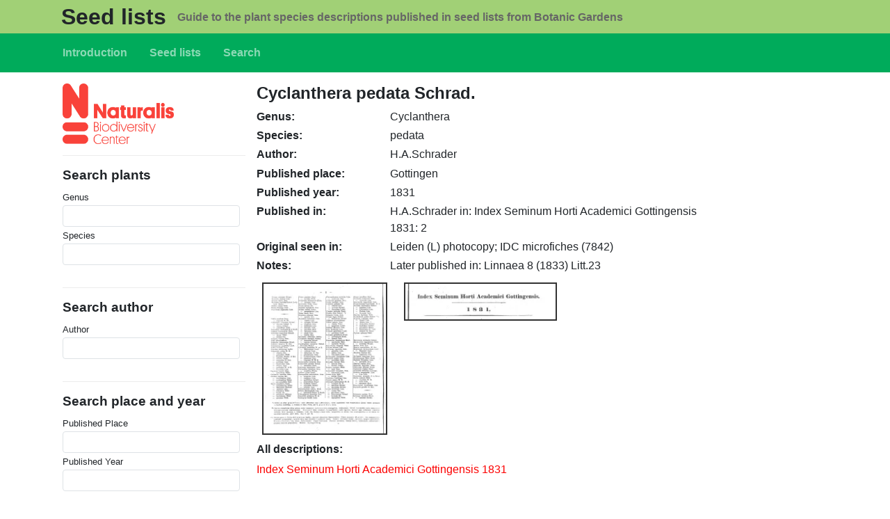

--- FILE ---
content_type: text/html; charset=UTF-8
request_url: https://seedlists.naturalis.nl/content/cyclanthera-pedata-schrad
body_size: 5686
content:


<!-- THEME DEBUG -->
<!-- THEME HOOK: 'html' -->
<!-- FILE NAME SUGGESTIONS:
   ▪️ html--node--2015.html.twig
   ▪️ html--node--%.html.twig
   ▪️ html--node.html.twig
   ✅ html.html.twig
-->
<!-- 💡 BEGIN CUSTOM TEMPLATE OUTPUT from 'sites/default/themes/custom/b5_seedlists/templates/layout/html.html.twig' -->

<!DOCTYPE html>
<html lang="en" dir="ltr" class="h-100">
  <head>
    <meta charset="utf-8" />
<meta name="Generator" content="Drupal 11 (https://www.drupal.org)" />
<meta name="MobileOptimized" content="width" />
<meta name="HandheldFriendly" content="true" />
<meta name="viewport" content="width=device-width, initial-scale=1.0" />
<link rel="icon" href="/sites/default/themes/custom/b5_seedlists/favicon.ico" type="image/vnd.microsoft.icon" />
<link rel="canonical" href="http://seedlists.naturalis.nl/content/cyclanthera-pedata-schrad" />
<link rel="shortlink" href="http://seedlists.naturalis.nl/node/2015" />

    <title>Cyclanthera pedata Schrad. | Seed lists</title>
    <link rel="stylesheet" media="all" href="/sites/default/files/css/css_A8lF4tspxTqQu5QfE0Nltb75puGzdQs7rZkXqrQOiIE.css?delta=0&amp;language=en&amp;theme=b5_seedlists&amp;include=eJxNjUEOwjAQAz-UklPfU20aUyJts1G8CMrrCXCgN49la9K8EMha6IybWhKd6IeWuoUEd_QFz2ZEXq5FB44VKrpoSGZO79LmmIQ48w5SNvDcVcsIq3XE3O9N9FIc-_QR_9pqfRctL4R2Mzc-SkP8x4vaOqQ8OG5f4RvJgkjp" />
<link rel="stylesheet" media="all" href="/sites/default/files/css/css_zISZ_kRKHyzgiA1Z8L7pOvpDC5S7LsCL9qYa3jLkX2Y.css?delta=1&amp;language=en&amp;theme=b5_seedlists&amp;include=eJxNjUEOwjAQAz-UklPfU20aUyJts1G8CMrrCXCgN49la9K8EMha6IybWhKd6IeWuoUEd_QFz2ZEXq5FB44VKrpoSGZO79LmmIQ48w5SNvDcVcsIq3XE3O9N9FIc-_QR_9pqfRctL4R2Mzc-SkP8x4vaOqQ8OG5f4RvJgkjp" />

    
  </head>
  <body class="path-node page-node-type-plant   d-flex flex-column h-100">
        <div class="visually-hidden-focusable skip-link p-3 container">
      <a href="#main-content" class="p-2">
        Skip to main content
      </a>
    </div>
    
    

<!-- THEME DEBUG -->
<!-- THEME HOOK: 'off_canvas_page_wrapper' -->
<!-- 💡 BEGIN CUSTOM TEMPLATE OUTPUT from 'sites/default/themes/custom/b5_seedlists/templates/content/off-canvas-page-wrapper.html.twig' -->
  <div class="dialog-off-canvas-main-canvas d-flex flex-column h-100" data-off-canvas-main-canvas>
    

<!-- THEME DEBUG -->
<!-- THEME HOOK: 'page' -->
<!-- FILE NAME SUGGESTIONS:
   ▪️ page--node--2015.html.twig
   ▪️ page--node--%.html.twig
   ▪️ page--node.html.twig
   ✅ page.html.twig
-->
<!-- 💡 BEGIN CUSTOM TEMPLATE OUTPUT from 'sites/default/themes/custom/b5_seedlists/templates/layout/page.html.twig' -->


<header role="banner">
  

<!-- THEME DEBUG -->
<!-- THEME HOOK: 'region' -->
<!-- FILE NAME SUGGESTIONS:
   ▪️ region--header.html.twig
   ✅ region.html.twig
-->
<!-- 💡 BEGIN CUSTOM TEMPLATE OUTPUT from 'sites/default/themes/custom/b5_seedlists/templates/layout/region.html.twig' -->
  <div class="region region-header">
    

<!-- THEME DEBUG -->
<!-- THEME HOOK: 'block' -->
<!-- FILE NAME SUGGESTIONS:
   ▪️ block--b5-seedlists-branding.html.twig
   ✅ block--system-branding-block.html.twig
   ▪️ block--system.html.twig
   ▪️ block.html.twig
-->
<!-- 💡 BEGIN CUSTOM TEMPLATE OUTPUT from 'sites/default/themes/custom/b5_seedlists/templates/block/block--system-branding-block.html.twig' -->
<div id="block-b5-seedlists-branding" class="block block-system block-system-branding-block">
  
    
  <div class="navbar-brand d-flex align-items-center container">

  
  <div>
        <a href="/" title="Home" rel="home" class="site-title">
      Seed lists
    </a>
    
        <div class="site-slogan">Guide to the plant species descriptions published in seed lists from Botanic Gardens</div>
      </div>
</div>
</div>

<!-- END CUSTOM TEMPLATE OUTPUT from 'sites/default/themes/custom/b5_seedlists/templates/block/block--system-branding-block.html.twig' -->


  </div>

<!-- END CUSTOM TEMPLATE OUTPUT from 'sites/default/themes/custom/b5_seedlists/templates/layout/region.html.twig' -->



    <nav class="navbar navbar-expand-lg navbar-dark text-light bg-dark">
    <div class="container d-flex">
      

<!-- THEME DEBUG -->
<!-- THEME HOOK: 'region' -->
<!-- FILE NAME SUGGESTIONS:
   ▪️ region--nav-branding.html.twig
   ✅ region.html.twig
-->
<!-- 💡 BEGIN CUSTOM TEMPLATE OUTPUT from 'sites/default/themes/custom/b5_seedlists/templates/layout/region.html.twig' -->
  <div class="region region-nav-branding">
    

<!-- THEME DEBUG -->
<!-- THEME HOOK: 'block' -->
<!-- FILE NAME SUGGESTIONS:
   ▪️ block--b5-seedlists-main-navigation.html.twig
   ▪️ block--system-menu-block--main.html.twig
   ✅ block--system-menu-block.html.twig
   ▪️ block--system.html.twig
   ▪️ block.html.twig
-->
<!-- 💡 BEGIN CUSTOM TEMPLATE OUTPUT from 'sites/default/themes/custom/b5_seedlists/templates/block/block--system-menu-block.html.twig' -->
<nav role="navigation" aria-labelledby="block-b5-seedlists-main-navigation-menu" id="block-b5-seedlists-main-navigation" class="block block-menu navigation menu--main">
            
  <h5 class="visually-hidden" id="block-b5-seedlists-main-navigation-menu">Main navigation</h5>
  

        

<!-- THEME DEBUG -->
<!-- THEME HOOK: 'menu__main' -->
<!-- FILE NAME SUGGESTIONS:
   ✅ menu--main.html.twig
   ▪️ menu--nav-branding.html.twig
   ▪️ menu--main--nav-branding.html.twig
   ✅ menu--main.html.twig
   ▪️ menu.html.twig
-->
<!-- 💡 BEGIN CUSTOM TEMPLATE OUTPUT from 'sites/default/themes/custom/b5_seedlists/templates/navigation/menu--main.html.twig' -->

            <ul data-block="nav_branding" class="navbar-nav justify-content-end flex-wrap nav-level-0">
                    <li class="nav-item">
          <a href="/content/seedlists" class="nav-link" data-drupal-link-system-path="node/1">Introduction</a>
      </li>

                    <li class="nav-item">
          <a href="/content/seed-lists-all-descriptions" class="nav-link" data-drupal-link-system-path="content/seed-lists-all-descriptions">Seed lists</a>
      </li>

                    <li class="nav-item">
          <a href="/search" title="" class="nav-link" data-drupal-link-system-path="search">Search</a>
      </li>

        </ul>
  



<!-- END CUSTOM TEMPLATE OUTPUT from 'sites/default/themes/custom/b5_seedlists/templates/navigation/menu--main.html.twig' -->


  </nav>

<!-- END CUSTOM TEMPLATE OUTPUT from 'sites/default/themes/custom/b5_seedlists/templates/block/block--system-menu-block.html.twig' -->


  </div>

<!-- END CUSTOM TEMPLATE OUTPUT from 'sites/default/themes/custom/b5_seedlists/templates/layout/region.html.twig' -->



          </div>
  </nav>
  
</header>

<main role="main">
  <a id="main-content" tabindex="-1"></a>
  
  
  

  <div class="container">
        <div class="row g-0">
              <div class="order-2 order-lg-1 col-12 col-lg-3">
          

<!-- THEME DEBUG -->
<!-- THEME HOOK: 'region' -->
<!-- FILE NAME SUGGESTIONS:
   ▪️ region--sidebar-first.html.twig
   ✅ region.html.twig
-->
<!-- 💡 BEGIN CUSTOM TEMPLATE OUTPUT from 'sites/default/themes/custom/b5_seedlists/templates/layout/region.html.twig' -->
  <div class="region region-sidebar-first">
    

<!-- THEME DEBUG -->
<!-- THEME HOOK: 'block' -->
<!-- FILE NAME SUGGESTIONS:
   ▪️ block--b5-seedlists-naturalis.html.twig
   ▪️ block--block-content--df39f661-c732-4228-8f9b-9a1ac2b21681.html.twig
   ▪️ block--block-content--id-view--b5-seedlists-naturalis--full.html.twig
   ▪️ block--block-content--id--b5-seedlists-naturalis.html.twig
   ▪️ block--block-content--view-type--basic--full.html.twig
   ▪️ block--block-content--type--basic.html.twig
   ▪️ block--block-content--view--full.html.twig
   ▪️ block--block-content.html.twig
   ✅ block.html.twig
-->
<!-- 💡 BEGIN CUSTOM TEMPLATE OUTPUT from 'sites/default/themes/custom/b5_seedlists/templates/block/block.html.twig' -->
<div id="block-b5-seedlists-naturalis" class="block block-block-content block-block-contentdf39f661-c732-4228-8f9b-9a1ac2b21681">
  
    
      

<!-- THEME DEBUG -->
<!-- THEME HOOK: 'field' -->
<!-- FILE NAME SUGGESTIONS:
   ▪️ field--block-content--body--basic.html.twig
   ▪️ field--block-content--body.html.twig
   ▪️ field--block-content--basic.html.twig
   ▪️ field--body.html.twig
   ✅ field--text-with-summary.html.twig
   ▪️ field.html.twig
-->
<!-- 💡 BEGIN CUSTOM TEMPLATE OUTPUT from 'sites/default/themes/custom/b5_seedlists/templates/field/field--text-with-summary.html.twig' -->

            <div class="clearfix text-formatted field field--name-body field--type-text-with-summary field--label-hidden field__item"><p><a href="https://www.naturalis.nl"><img src="/sites/default/files/naturalis_logo_rood.png" alt="NATURALIS" width="160"></a></p>
</div>
      
<!-- END CUSTOM TEMPLATE OUTPUT from 'sites/default/themes/custom/b5_seedlists/templates/field/field--text-with-summary.html.twig' -->


  </div>

<!-- END CUSTOM TEMPLATE OUTPUT from 'sites/default/themes/custom/b5_seedlists/templates/block/block.html.twig' -->



<!-- THEME DEBUG -->
<!-- THEME HOOK: 'block' -->
<!-- FILE NAME SUGGESTIONS:
   ▪️ block--b5-seedlists-exposedformsearch-plant-namepage.html.twig
   ▪️ block--views-exposed-filter-block--search-plant-name-page.html.twig
   ▪️ block--views-exposed-filter-block.html.twig
   ▪️ block--views.html.twig
   ✅ block.html.twig
-->
<!-- 💡 BEGIN CUSTOM TEMPLATE OUTPUT from 'sites/default/themes/custom/b5_seedlists/templates/block/block.html.twig' -->
<div class="views-exposed-form bef-exposed-form block block-views block-views-exposed-filter-blocksearch-plant-name-page" data-bef-auto-submit="" data-bef-auto-submit-delay="1000" data-bef-auto-submit-minimum-length="3" data-bef-auto-submit-full-form="" data-drupal-selector="views-exposed-form-search-plant-name-page" id="block-b5-seedlists-exposedformsearch-plant-namepage">
  
      <h2>Search plants</h2>
    
      

<!-- THEME DEBUG -->
<!-- THEME HOOK: 'form' -->
<!-- 💡 BEGIN CUSTOM TEMPLATE OUTPUT from 'sites/default/themes/custom/b5_seedlists/templates/form/form.html.twig' -->
<form data-block="sidebar_first" action="/search-plant-name" method="get" id="views-exposed-form-search-plant-name-page" accept-charset="UTF-8">
  

<!-- THEME DEBUG -->
<!-- THEME HOOK: 'views_exposed_form' -->
<!-- 💡 BEGIN CUSTOM TEMPLATE OUTPUT from 'sites/default/themes/custom/b5_seedlists/templates/views/views-exposed-form.html.twig' -->
<div class="form--inline clearfix">
  

<!-- THEME DEBUG -->
<!-- THEME HOOK: 'form_element' -->
<!-- FILE NAME SUGGESTIONS:
   ▪️ form-element--search-plant-name--page--field-genus-value.html.twig
   ▪️ form-element--search-plant-name--page.html.twig
   ▪️ form-element--search-plant-name--field-genus-value.html.twig
   ▪️ form-element--search-plant-name.html.twig
   ✅ form-element.html.twig
-->
<!-- 💡 BEGIN CUSTOM TEMPLATE OUTPUT from 'sites/default/themes/custom/b5_seedlists/templates/form/form-element.html.twig' -->
<div class="js-form-item form-item js-form-type-textfield form-type-textfield js-form-item-field-genus-value form-item-field-genus-value">
      

<!-- THEME DEBUG -->
<!-- THEME HOOK: 'form_element_label' -->
<!-- 💡 BEGIN CUSTOM TEMPLATE OUTPUT from 'sites/default/themes/custom/b5_seedlists/templates/form/form-element-label.html.twig' -->
<label for="edit-field-genus-value">Genus</label>
<!-- END CUSTOM TEMPLATE OUTPUT from 'sites/default/themes/custom/b5_seedlists/templates/form/form-element-label.html.twig' -->


        

<!-- THEME DEBUG -->
<!-- THEME HOOK: 'input__textfield' -->
<!-- FILE NAME SUGGESTIONS:
   ▪️ input--textfield.html.twig
   ✅ input.html.twig
-->
<!-- 💡 BEGIN CUSTOM TEMPLATE OUTPUT from 'sites/default/themes/custom/b5_seedlists/templates/form/input.html.twig' -->

  <input class="form-control-sm form-text form-control" data-drupal-selector="edit-field-genus-value" type="text" id="edit-field-genus-value" name="field_genus_value" value="" size="30" maxlength="128" />


<!-- END CUSTOM TEMPLATE OUTPUT from 'sites/default/themes/custom/b5_seedlists/templates/form/input.html.twig' -->


        </div>

<!-- END CUSTOM TEMPLATE OUTPUT from 'sites/default/themes/custom/b5_seedlists/templates/form/form-element.html.twig' -->



<!-- THEME DEBUG -->
<!-- THEME HOOK: 'form_element' -->
<!-- FILE NAME SUGGESTIONS:
   ▪️ form-element--search-plant-name--page--field-species-value.html.twig
   ▪️ form-element--search-plant-name--page.html.twig
   ▪️ form-element--search-plant-name--field-species-value.html.twig
   ▪️ form-element--search-plant-name.html.twig
   ✅ form-element.html.twig
-->
<!-- 💡 BEGIN CUSTOM TEMPLATE OUTPUT from 'sites/default/themes/custom/b5_seedlists/templates/form/form-element.html.twig' -->
<div class="js-form-item form-item js-form-type-textfield form-type-textfield js-form-item-field-species-value form-item-field-species-value">
      

<!-- THEME DEBUG -->
<!-- THEME HOOK: 'form_element_label' -->
<!-- 💡 BEGIN CUSTOM TEMPLATE OUTPUT from 'sites/default/themes/custom/b5_seedlists/templates/form/form-element-label.html.twig' -->
<label for="edit-field-species-value">Species</label>
<!-- END CUSTOM TEMPLATE OUTPUT from 'sites/default/themes/custom/b5_seedlists/templates/form/form-element-label.html.twig' -->


        

<!-- THEME DEBUG -->
<!-- THEME HOOK: 'input__textfield' -->
<!-- FILE NAME SUGGESTIONS:
   ▪️ input--textfield.html.twig
   ✅ input.html.twig
-->
<!-- 💡 BEGIN CUSTOM TEMPLATE OUTPUT from 'sites/default/themes/custom/b5_seedlists/templates/form/input.html.twig' -->

  <input class="form-control-sm form-text form-control" data-drupal-selector="edit-field-species-value" type="text" id="edit-field-species-value" name="field_species_value" value="" size="30" maxlength="128" />


<!-- END CUSTOM TEMPLATE OUTPUT from 'sites/default/themes/custom/b5_seedlists/templates/form/input.html.twig' -->


        </div>

<!-- END CUSTOM TEMPLATE OUTPUT from 'sites/default/themes/custom/b5_seedlists/templates/form/form-element.html.twig' -->



<!-- THEME DEBUG -->
<!-- THEME HOOK: 'container' -->
<!-- 💡 BEGIN CUSTOM TEMPLATE OUTPUT from 'sites/default/themes/custom/b5_seedlists/templates/form/container.html.twig' -->
<div data-drupal-selector="edit-actions" class="form-actions js-form-wrapper form-wrapper" id="edit-actions--3">

<!-- THEME DEBUG -->
<!-- THEME HOOK: 'input__submit' -->
<!-- FILE NAME SUGGESTIONS:
   ▪️ input--submit.html.twig
   ✅ input.html.twig
-->
<!-- 💡 BEGIN CUSTOM TEMPLATE OUTPUT from 'sites/default/themes/custom/b5_seedlists/templates/form/input.html.twig' -->

    <input data-bef-auto-submit-click="" class="js-hide button js-form-submit form-submit btn btn-primary" data-drupal-selector="edit-submit-search-plant-name" type="submit" id="edit-submit-search-plant-name" value="Search" />


<!-- END CUSTOM TEMPLATE OUTPUT from 'sites/default/themes/custom/b5_seedlists/templates/form/input.html.twig' -->

</div>

<!-- END CUSTOM TEMPLATE OUTPUT from 'sites/default/themes/custom/b5_seedlists/templates/form/container.html.twig' -->


</div>

<!-- END CUSTOM TEMPLATE OUTPUT from 'sites/default/themes/custom/b5_seedlists/templates/views/views-exposed-form.html.twig' -->


</form>

<!-- END CUSTOM TEMPLATE OUTPUT from 'sites/default/themes/custom/b5_seedlists/templates/form/form.html.twig' -->


  </div>

<!-- END CUSTOM TEMPLATE OUTPUT from 'sites/default/themes/custom/b5_seedlists/templates/block/block.html.twig' -->



<!-- THEME DEBUG -->
<!-- THEME HOOK: 'block' -->
<!-- FILE NAME SUGGESTIONS:
   ▪️ block--b5-seedlists-exposedformsearch-author-namepage.html.twig
   ▪️ block--views-exposed-filter-block--search-author-name-page.html.twig
   ▪️ block--views-exposed-filter-block.html.twig
   ▪️ block--views.html.twig
   ✅ block.html.twig
-->
<!-- 💡 BEGIN CUSTOM TEMPLATE OUTPUT from 'sites/default/themes/custom/b5_seedlists/templates/block/block.html.twig' -->
<div class="views-exposed-form bef-exposed-form block block-views block-views-exposed-filter-blocksearch-author-name-page" data-bef-auto-submit="" data-bef-auto-submit-delay="1000" data-bef-auto-submit-minimum-length="3" data-bef-auto-submit-full-form="" data-drupal-selector="views-exposed-form-search-author-name-page" id="block-b5-seedlists-exposedformsearch-author-namepage">
  
      <h2>Search author</h2>
    
      

<!-- THEME DEBUG -->
<!-- THEME HOOK: 'form' -->
<!-- 💡 BEGIN CUSTOM TEMPLATE OUTPUT from 'sites/default/themes/custom/b5_seedlists/templates/form/form.html.twig' -->
<form data-block="sidebar_first" action="/search-author-name" method="get" id="views-exposed-form-search-author-name-page" accept-charset="UTF-8">
  

<!-- THEME DEBUG -->
<!-- THEME HOOK: 'views_exposed_form' -->
<!-- 💡 BEGIN CUSTOM TEMPLATE OUTPUT from 'sites/default/themes/custom/b5_seedlists/templates/views/views-exposed-form.html.twig' -->
<div class="form--inline clearfix">
  

<!-- THEME DEBUG -->
<!-- THEME HOOK: 'form_element' -->
<!-- FILE NAME SUGGESTIONS:
   ▪️ form-element--search-author-name--page--field-auteur-value.html.twig
   ▪️ form-element--search-author-name--page.html.twig
   ▪️ form-element--search-author-name--field-auteur-value.html.twig
   ▪️ form-element--search-author-name.html.twig
   ✅ form-element.html.twig
-->
<!-- 💡 BEGIN CUSTOM TEMPLATE OUTPUT from 'sites/default/themes/custom/b5_seedlists/templates/form/form-element.html.twig' -->
<div class="js-form-item form-item js-form-type-textfield form-type-textfield js-form-item-field-auteur-value form-item-field-auteur-value">
      

<!-- THEME DEBUG -->
<!-- THEME HOOK: 'form_element_label' -->
<!-- 💡 BEGIN CUSTOM TEMPLATE OUTPUT from 'sites/default/themes/custom/b5_seedlists/templates/form/form-element-label.html.twig' -->
<label for="edit-field-auteur-value">Author</label>
<!-- END CUSTOM TEMPLATE OUTPUT from 'sites/default/themes/custom/b5_seedlists/templates/form/form-element-label.html.twig' -->


        

<!-- THEME DEBUG -->
<!-- THEME HOOK: 'input__textfield' -->
<!-- FILE NAME SUGGESTIONS:
   ▪️ input--textfield.html.twig
   ✅ input.html.twig
-->
<!-- 💡 BEGIN CUSTOM TEMPLATE OUTPUT from 'sites/default/themes/custom/b5_seedlists/templates/form/input.html.twig' -->

  <input class="form-control-sm form-text form-control" data-drupal-selector="edit-field-auteur-value" type="text" id="edit-field-auteur-value" name="field_auteur_value" value="" size="30" maxlength="128" />


<!-- END CUSTOM TEMPLATE OUTPUT from 'sites/default/themes/custom/b5_seedlists/templates/form/input.html.twig' -->


        </div>

<!-- END CUSTOM TEMPLATE OUTPUT from 'sites/default/themes/custom/b5_seedlists/templates/form/form-element.html.twig' -->



<!-- THEME DEBUG -->
<!-- THEME HOOK: 'container' -->
<!-- 💡 BEGIN CUSTOM TEMPLATE OUTPUT from 'sites/default/themes/custom/b5_seedlists/templates/form/container.html.twig' -->
<div data-drupal-selector="edit-actions" class="form-actions js-form-wrapper form-wrapper" id="edit-actions--2">

<!-- THEME DEBUG -->
<!-- THEME HOOK: 'input__submit' -->
<!-- FILE NAME SUGGESTIONS:
   ▪️ input--submit.html.twig
   ✅ input.html.twig
-->
<!-- 💡 BEGIN CUSTOM TEMPLATE OUTPUT from 'sites/default/themes/custom/b5_seedlists/templates/form/input.html.twig' -->

    <input data-bef-auto-submit-click="" class="js-hide button js-form-submit form-submit btn btn-primary" data-drupal-selector="edit-submit-search-author-name" type="submit" id="edit-submit-search-author-name" value="Search" />


<!-- END CUSTOM TEMPLATE OUTPUT from 'sites/default/themes/custom/b5_seedlists/templates/form/input.html.twig' -->

</div>

<!-- END CUSTOM TEMPLATE OUTPUT from 'sites/default/themes/custom/b5_seedlists/templates/form/container.html.twig' -->


</div>

<!-- END CUSTOM TEMPLATE OUTPUT from 'sites/default/themes/custom/b5_seedlists/templates/views/views-exposed-form.html.twig' -->


</form>

<!-- END CUSTOM TEMPLATE OUTPUT from 'sites/default/themes/custom/b5_seedlists/templates/form/form.html.twig' -->


  </div>

<!-- END CUSTOM TEMPLATE OUTPUT from 'sites/default/themes/custom/b5_seedlists/templates/block/block.html.twig' -->



<!-- THEME DEBUG -->
<!-- THEME HOOK: 'block' -->
<!-- FILE NAME SUGGESTIONS:
   ▪️ block--b5-seedlists-exposedformsearch-place-yearpage.html.twig
   ▪️ block--views-exposed-filter-block--search-place-year-page.html.twig
   ▪️ block--views-exposed-filter-block.html.twig
   ▪️ block--views.html.twig
   ✅ block.html.twig
-->
<!-- 💡 BEGIN CUSTOM TEMPLATE OUTPUT from 'sites/default/themes/custom/b5_seedlists/templates/block/block.html.twig' -->
<div class="views-exposed-form bef-exposed-form block block-views block-views-exposed-filter-blocksearch-place-year-page" data-bef-auto-submit="" data-bef-auto-submit-delay="1000" data-bef-auto-submit-minimum-length="3" data-bef-auto-submit-full-form="" data-drupal-selector="views-exposed-form-search-place-year-page" id="block-b5-seedlists-exposedformsearch-place-yearpage">
  
      <h2>Search place and year</h2>
    
      

<!-- THEME DEBUG -->
<!-- THEME HOOK: 'form' -->
<!-- 💡 BEGIN CUSTOM TEMPLATE OUTPUT from 'sites/default/themes/custom/b5_seedlists/templates/form/form.html.twig' -->
<form data-block="sidebar_first" action="/search-place-year" method="get" id="views-exposed-form-search-place-year-page" accept-charset="UTF-8">
  

<!-- THEME DEBUG -->
<!-- THEME HOOK: 'views_exposed_form' -->
<!-- 💡 BEGIN CUSTOM TEMPLATE OUTPUT from 'sites/default/themes/custom/b5_seedlists/templates/views/views-exposed-form.html.twig' -->
<div class="form--inline clearfix">
  

<!-- THEME DEBUG -->
<!-- THEME HOOK: 'form_element' -->
<!-- FILE NAME SUGGESTIONS:
   ▪️ form-element--search-place-year--page--field-published-place-value.html.twig
   ▪️ form-element--search-place-year--page.html.twig
   ▪️ form-element--search-place-year--field-published-place-value.html.twig
   ▪️ form-element--search-place-year.html.twig
   ✅ form-element.html.twig
-->
<!-- 💡 BEGIN CUSTOM TEMPLATE OUTPUT from 'sites/default/themes/custom/b5_seedlists/templates/form/form-element.html.twig' -->
<div class="js-form-item form-item js-form-type-textfield form-type-textfield js-form-item-field-published-place-value form-item-field-published-place-value">
      

<!-- THEME DEBUG -->
<!-- THEME HOOK: 'form_element_label' -->
<!-- 💡 BEGIN CUSTOM TEMPLATE OUTPUT from 'sites/default/themes/custom/b5_seedlists/templates/form/form-element-label.html.twig' -->
<label for="edit-field-published-place-value">Published Place</label>
<!-- END CUSTOM TEMPLATE OUTPUT from 'sites/default/themes/custom/b5_seedlists/templates/form/form-element-label.html.twig' -->


        

<!-- THEME DEBUG -->
<!-- THEME HOOK: 'input__textfield' -->
<!-- FILE NAME SUGGESTIONS:
   ▪️ input--textfield.html.twig
   ✅ input.html.twig
-->
<!-- 💡 BEGIN CUSTOM TEMPLATE OUTPUT from 'sites/default/themes/custom/b5_seedlists/templates/form/input.html.twig' -->

  <input class="form-control-sm form-text form-control" data-drupal-selector="edit-field-published-place-value" type="text" id="edit-field-published-place-value" name="field_published_place_value" value="" size="30" maxlength="128" />


<!-- END CUSTOM TEMPLATE OUTPUT from 'sites/default/themes/custom/b5_seedlists/templates/form/input.html.twig' -->


        </div>

<!-- END CUSTOM TEMPLATE OUTPUT from 'sites/default/themes/custom/b5_seedlists/templates/form/form-element.html.twig' -->



<!-- THEME DEBUG -->
<!-- THEME HOOK: 'form_element' -->
<!-- FILE NAME SUGGESTIONS:
   ▪️ form-element--search-place-year--page--field-published-year-value.html.twig
   ▪️ form-element--search-place-year--page.html.twig
   ▪️ form-element--search-place-year--field-published-year-value.html.twig
   ▪️ form-element--search-place-year.html.twig
   ✅ form-element.html.twig
-->
<!-- 💡 BEGIN CUSTOM TEMPLATE OUTPUT from 'sites/default/themes/custom/b5_seedlists/templates/form/form-element.html.twig' -->
<div class="js-form-item form-item js-form-type-textfield form-type-textfield js-form-item-field-published-year-value form-item-field-published-year-value">
      

<!-- THEME DEBUG -->
<!-- THEME HOOK: 'form_element_label' -->
<!-- 💡 BEGIN CUSTOM TEMPLATE OUTPUT from 'sites/default/themes/custom/b5_seedlists/templates/form/form-element-label.html.twig' -->
<label for="edit-field-published-year-value">Published Year</label>
<!-- END CUSTOM TEMPLATE OUTPUT from 'sites/default/themes/custom/b5_seedlists/templates/form/form-element-label.html.twig' -->


        

<!-- THEME DEBUG -->
<!-- THEME HOOK: 'input__textfield' -->
<!-- FILE NAME SUGGESTIONS:
   ▪️ input--textfield.html.twig
   ✅ input.html.twig
-->
<!-- 💡 BEGIN CUSTOM TEMPLATE OUTPUT from 'sites/default/themes/custom/b5_seedlists/templates/form/input.html.twig' -->

  <input class="form-control-sm form-text form-control" data-drupal-selector="edit-field-published-year-value" type="text" id="edit-field-published-year-value" name="field_published_year_value" value="" size="30" maxlength="128" />


<!-- END CUSTOM TEMPLATE OUTPUT from 'sites/default/themes/custom/b5_seedlists/templates/form/input.html.twig' -->


        </div>

<!-- END CUSTOM TEMPLATE OUTPUT from 'sites/default/themes/custom/b5_seedlists/templates/form/form-element.html.twig' -->



<!-- THEME DEBUG -->
<!-- THEME HOOK: 'container' -->
<!-- 💡 BEGIN CUSTOM TEMPLATE OUTPUT from 'sites/default/themes/custom/b5_seedlists/templates/form/container.html.twig' -->
<div data-drupal-selector="edit-actions" class="form-actions js-form-wrapper form-wrapper" id="edit-actions">

<!-- THEME DEBUG -->
<!-- THEME HOOK: 'input__submit' -->
<!-- FILE NAME SUGGESTIONS:
   ▪️ input--submit.html.twig
   ✅ input.html.twig
-->
<!-- 💡 BEGIN CUSTOM TEMPLATE OUTPUT from 'sites/default/themes/custom/b5_seedlists/templates/form/input.html.twig' -->

    <input data-bef-auto-submit-click="" class="js-hide button js-form-submit form-submit btn btn-primary" data-drupal-selector="edit-submit-search-place-year" type="submit" id="edit-submit-search-place-year" value="Search" />


<!-- END CUSTOM TEMPLATE OUTPUT from 'sites/default/themes/custom/b5_seedlists/templates/form/input.html.twig' -->

</div>

<!-- END CUSTOM TEMPLATE OUTPUT from 'sites/default/themes/custom/b5_seedlists/templates/form/container.html.twig' -->


</div>

<!-- END CUSTOM TEMPLATE OUTPUT from 'sites/default/themes/custom/b5_seedlists/templates/views/views-exposed-form.html.twig' -->


</form>

<!-- END CUSTOM TEMPLATE OUTPUT from 'sites/default/themes/custom/b5_seedlists/templates/form/form.html.twig' -->


  </div>

<!-- END CUSTOM TEMPLATE OUTPUT from 'sites/default/themes/custom/b5_seedlists/templates/block/block.html.twig' -->


  </div>

<!-- END CUSTOM TEMPLATE OUTPUT from 'sites/default/themes/custom/b5_seedlists/templates/layout/region.html.twig' -->


        </div>
            <div class="order-1 order-lg-2 col-12 col-lg-9">
        

<!-- THEME DEBUG -->
<!-- THEME HOOK: 'region' -->
<!-- FILE NAME SUGGESTIONS:
   ▪️ region--content.html.twig
   ✅ region.html.twig
-->
<!-- 💡 BEGIN CUSTOM TEMPLATE OUTPUT from 'sites/default/themes/custom/b5_seedlists/templates/layout/region.html.twig' -->
  <div class="region region-content">
    

<!-- THEME DEBUG -->
<!-- THEME HOOK: 'block' -->
<!-- FILE NAME SUGGESTIONS:
   ▪️ block--b5-seedlists-messages.html.twig
   ✅ block--system-messages-block.html.twig
   ▪️ block--system.html.twig
   ▪️ block.html.twig
-->
<!-- BEGIN OUTPUT from 'core/themes/stable9/templates/block/block--system-messages-block.html.twig' -->
<div data-drupal-messages-fallback class="hidden"></div>

<!-- END OUTPUT from 'core/themes/stable9/templates/block/block--system-messages-block.html.twig' -->



<!-- THEME DEBUG -->
<!-- THEME HOOK: 'block' -->
<!-- FILE NAME SUGGESTIONS:
   ▪️ block--b5-seedlists-page-title.html.twig
   ▪️ block--page-title-block.html.twig
   ▪️ block--core.html.twig
   ✅ block.html.twig
-->
<!-- 💡 BEGIN CUSTOM TEMPLATE OUTPUT from 'sites/default/themes/custom/b5_seedlists/templates/block/block.html.twig' -->
<div id="block-b5-seedlists-page-title" class="block block-core block-page-title-block">
  
    
      

<!-- THEME DEBUG -->
<!-- THEME HOOK: 'page_title' -->
<!-- 💡 BEGIN CUSTOM TEMPLATE OUTPUT from 'sites/default/themes/custom/b5_seedlists/templates/content/page-title.html.twig' -->

<h1>

<!-- THEME DEBUG -->
<!-- THEME HOOK: 'field' -->
<!-- FILE NAME SUGGESTIONS:
   ▪️ field--node--title--plant.html.twig
   ✅ field--node--title.html.twig
   ▪️ field--node--plant.html.twig
   ▪️ field--title.html.twig
   ▪️ field--string.html.twig
   ▪️ field.html.twig
-->
<!-- 💡 BEGIN CUSTOM TEMPLATE OUTPUT from 'sites/default/themes/custom/b5_seedlists/templates/field/field--node--title.html.twig' -->
<span class="field field--name-title field--type-string field--label-hidden">Cyclanthera pedata Schrad.</span>

<!-- END CUSTOM TEMPLATE OUTPUT from 'sites/default/themes/custom/b5_seedlists/templates/field/field--node--title.html.twig' -->

</h1>


<!-- END CUSTOM TEMPLATE OUTPUT from 'sites/default/themes/custom/b5_seedlists/templates/content/page-title.html.twig' -->


  </div>

<!-- END CUSTOM TEMPLATE OUTPUT from 'sites/default/themes/custom/b5_seedlists/templates/block/block.html.twig' -->



<!-- THEME DEBUG -->
<!-- THEME HOOK: 'block' -->
<!-- FILE NAME SUGGESTIONS:
   ▪️ block--b5-seedlists-content.html.twig
   ▪️ block--system-main-block.html.twig
   ▪️ block--system.html.twig
   ✅ block.html.twig
-->
<!-- 💡 BEGIN CUSTOM TEMPLATE OUTPUT from 'sites/default/themes/custom/b5_seedlists/templates/block/block.html.twig' -->
<div id="block-b5-seedlists-content" class="block block-system block-system-main-block">
  
    
      

<!-- THEME DEBUG -->
<!-- THEME HOOK: 'node' -->
<!-- FILE NAME SUGGESTIONS:
   ▪️ node--2015--full.html.twig
   ▪️ node--2015.html.twig
   ▪️ node--plant--full.html.twig
   ▪️ node--plant.html.twig
   ▪️ node--full.html.twig
   ✅ node.html.twig
-->
<!-- 💡 BEGIN CUSTOM TEMPLATE OUTPUT from 'sites/default/themes/custom/b5_seedlists/templates/content/node.html.twig' -->

<article data-history-node-id="2015" class="node node--type-plant node--view-mode-full">

  
    

  
  <div class="node__content">
    

<!-- THEME DEBUG -->
<!-- THEME HOOK: 'field' -->
<!-- FILE NAME SUGGESTIONS:
   ▪️ field--node--field-genus--plant.html.twig
   ▪️ field--node--field-genus.html.twig
   ▪️ field--node--plant.html.twig
   ▪️ field--field-genus.html.twig
   ▪️ field--string.html.twig
   ✅ field.html.twig
-->
<!-- 💡 BEGIN CUSTOM TEMPLATE OUTPUT from 'sites/default/themes/custom/b5_seedlists/templates/field/field.html.twig' -->

  <div class="field field--name-field-genus field--type-string field--label-inline clearfix">
    <div class="field__label">Genus</div>
              <div class="field__item">Cyclanthera</div>
          </div>

<!-- END CUSTOM TEMPLATE OUTPUT from 'sites/default/themes/custom/b5_seedlists/templates/field/field.html.twig' -->



<!-- THEME DEBUG -->
<!-- THEME HOOK: 'field' -->
<!-- FILE NAME SUGGESTIONS:
   ▪️ field--node--field-species--plant.html.twig
   ▪️ field--node--field-species.html.twig
   ▪️ field--node--plant.html.twig
   ▪️ field--field-species.html.twig
   ▪️ field--string.html.twig
   ✅ field.html.twig
-->
<!-- 💡 BEGIN CUSTOM TEMPLATE OUTPUT from 'sites/default/themes/custom/b5_seedlists/templates/field/field.html.twig' -->

  <div class="field field--name-field-species field--type-string field--label-inline clearfix">
    <div class="field__label">Species</div>
              <div class="field__item">pedata</div>
          </div>

<!-- END CUSTOM TEMPLATE OUTPUT from 'sites/default/themes/custom/b5_seedlists/templates/field/field.html.twig' -->



<!-- THEME DEBUG -->
<!-- THEME HOOK: 'field' -->
<!-- FILE NAME SUGGESTIONS:
   ▪️ field--node--field-auteur--plant.html.twig
   ▪️ field--node--field-auteur.html.twig
   ▪️ field--node--plant.html.twig
   ▪️ field--field-auteur.html.twig
   ▪️ field--string.html.twig
   ✅ field.html.twig
-->
<!-- 💡 BEGIN CUSTOM TEMPLATE OUTPUT from 'sites/default/themes/custom/b5_seedlists/templates/field/field.html.twig' -->

  <div class="field field--name-field-auteur field--type-string field--label-inline clearfix">
    <div class="field__label">Author</div>
              <div class="field__item">H.A.Schrader</div>
          </div>

<!-- END CUSTOM TEMPLATE OUTPUT from 'sites/default/themes/custom/b5_seedlists/templates/field/field.html.twig' -->



<!-- THEME DEBUG -->
<!-- THEME HOOK: 'field' -->
<!-- FILE NAME SUGGESTIONS:
   ▪️ field--node--field-published-place--plant.html.twig
   ▪️ field--node--field-published-place.html.twig
   ▪️ field--node--plant.html.twig
   ▪️ field--field-published-place.html.twig
   ▪️ field--string.html.twig
   ✅ field.html.twig
-->
<!-- 💡 BEGIN CUSTOM TEMPLATE OUTPUT from 'sites/default/themes/custom/b5_seedlists/templates/field/field.html.twig' -->

  <div class="field field--name-field-published-place field--type-string field--label-inline clearfix">
    <div class="field__label">Published place</div>
              <div class="field__item">Gottingen</div>
          </div>

<!-- END CUSTOM TEMPLATE OUTPUT from 'sites/default/themes/custom/b5_seedlists/templates/field/field.html.twig' -->



<!-- THEME DEBUG -->
<!-- THEME HOOK: 'field' -->
<!-- FILE NAME SUGGESTIONS:
   ▪️ field--node--field-published-year--plant.html.twig
   ▪️ field--node--field-published-year.html.twig
   ▪️ field--node--plant.html.twig
   ▪️ field--field-published-year.html.twig
   ▪️ field--string.html.twig
   ✅ field.html.twig
-->
<!-- 💡 BEGIN CUSTOM TEMPLATE OUTPUT from 'sites/default/themes/custom/b5_seedlists/templates/field/field.html.twig' -->

  <div class="field field--name-field-published-year field--type-string field--label-inline clearfix">
    <div class="field__label">Published year</div>
              <div class="field__item">1831</div>
          </div>

<!-- END CUSTOM TEMPLATE OUTPUT from 'sites/default/themes/custom/b5_seedlists/templates/field/field.html.twig' -->



<!-- THEME DEBUG -->
<!-- THEME HOOK: 'field' -->
<!-- FILE NAME SUGGESTIONS:
   ▪️ field--node--field-published-in--plant.html.twig
   ▪️ field--node--field-published-in.html.twig
   ▪️ field--node--plant.html.twig
   ▪️ field--field-published-in.html.twig
   ▪️ field--string.html.twig
   ✅ field.html.twig
-->
<!-- 💡 BEGIN CUSTOM TEMPLATE OUTPUT from 'sites/default/themes/custom/b5_seedlists/templates/field/field.html.twig' -->

  <div class="field field--name-field-published-in field--type-string field--label-inline clearfix">
    <div class="field__label">Published in</div>
              <div class="field__item">H.A.Schrader in: Index Seminum Horti Academici Gottingensis 1831: 2</div>
          </div>

<!-- END CUSTOM TEMPLATE OUTPUT from 'sites/default/themes/custom/b5_seedlists/templates/field/field.html.twig' -->



<!-- THEME DEBUG -->
<!-- THEME HOOK: 'field' -->
<!-- FILE NAME SUGGESTIONS:
   ▪️ field--node--field-original-in--plant.html.twig
   ▪️ field--node--field-original-in.html.twig
   ▪️ field--node--plant.html.twig
   ▪️ field--field-original-in.html.twig
   ▪️ field--string.html.twig
   ✅ field.html.twig
-->
<!-- 💡 BEGIN CUSTOM TEMPLATE OUTPUT from 'sites/default/themes/custom/b5_seedlists/templates/field/field.html.twig' -->

  <div class="field field--name-field-original-in field--type-string field--label-inline clearfix">
    <div class="field__label">Original seen in</div>
              <div class="field__item">Leiden (L) photocopy; IDC microfiches (7842)</div>
          </div>

<!-- END CUSTOM TEMPLATE OUTPUT from 'sites/default/themes/custom/b5_seedlists/templates/field/field.html.twig' -->



<!-- THEME DEBUG -->
<!-- THEME HOOK: 'field' -->
<!-- FILE NAME SUGGESTIONS:
   ▪️ field--node--field-notes--plant.html.twig
   ▪️ field--node--field-notes.html.twig
   ▪️ field--node--plant.html.twig
   ▪️ field--field-notes.html.twig
   ▪️ field--string-long.html.twig
   ✅ field.html.twig
-->
<!-- 💡 BEGIN CUSTOM TEMPLATE OUTPUT from 'sites/default/themes/custom/b5_seedlists/templates/field/field.html.twig' -->

  <div class="field field--name-field-notes field--type-string-long field--label-inline clearfix">
    <div class="field__label">Notes</div>
              <div class="field__item">Later published in: Linnaea 8 (1833) Litt.23</div>
          </div>

<!-- END CUSTOM TEMPLATE OUTPUT from 'sites/default/themes/custom/b5_seedlists/templates/field/field.html.twig' -->



<!-- THEME DEBUG -->
<!-- THEME HOOK: 'field' -->
<!-- FILE NAME SUGGESTIONS:
   ▪️ field--node--field-image--plant.html.twig
   ▪️ field--node--field-image.html.twig
   ▪️ field--node--plant.html.twig
   ▪️ field--field-image.html.twig
   ▪️ field--image.html.twig
   ✅ field.html.twig
-->
<!-- 💡 BEGIN CUSTOM TEMPLATE OUTPUT from 'sites/default/themes/custom/b5_seedlists/templates/field/field.html.twig' -->

      <div class="photoswipe-gallery field field--name-field-image field--type-image field--label-hidden field__items">
              <div class="field__item">

<!-- THEME DEBUG -->
<!-- THEME HOOK: 'photoswipe_image_formatter' -->
<!-- BEGIN OUTPUT from 'modules/contrib/photoswipe/templates/photoswipe-image-formatter.html.twig' -->
  <a href="http://seedlists.naturalis.nl/sites/default/files/Gottingen%20%281831%29%20%20page%202_4.jpg"  class="photoswipe" data-pswp-width="800" data-pswp-height="978">

<!-- THEME DEBUG -->
<!-- THEME HOOK: 'image_style' -->
<!-- 💡 BEGIN CUSTOM TEMPLATE OUTPUT from 'sites/default/themes/custom/b5_seedlists/templates/field/image-style.html.twig' -->


<!-- THEME DEBUG -->
<!-- THEME HOOK: 'image' -->
<!-- 💡 BEGIN CUSTOM TEMPLATE OUTPUT from 'sites/default/themes/custom/b5_seedlists/templates/field/image.html.twig' -->
<img loading="lazy" src="/sites/default/files/styles/medium/public/Gottingen%20%281831%29%20%20page%202_4.jpg.webp?itok=DaeT8VsC" width="180" height="220" class="img-fluid image-style-medium" />

<!-- END CUSTOM TEMPLATE OUTPUT from 'sites/default/themes/custom/b5_seedlists/templates/field/image.html.twig' -->



<!-- END CUSTOM TEMPLATE OUTPUT from 'sites/default/themes/custom/b5_seedlists/templates/field/image-style.html.twig' -->

</a>

<!-- END OUTPUT from 'modules/contrib/photoswipe/templates/photoswipe-image-formatter.html.twig' -->

</div>
              <div class="field__item">

<!-- THEME DEBUG -->
<!-- THEME HOOK: 'photoswipe_image_formatter' -->
<!-- BEGIN OUTPUT from 'modules/contrib/photoswipe/templates/photoswipe-image-formatter.html.twig' -->
  <a href="http://seedlists.naturalis.nl/sites/default/files/Gottingen%20%281831%29%20%20titlepage_3.jpg"  class="photoswipe" data-pswp-width="700" data-pswp-height="166">

<!-- THEME DEBUG -->
<!-- THEME HOOK: 'image_style' -->
<!-- 💡 BEGIN CUSTOM TEMPLATE OUTPUT from 'sites/default/themes/custom/b5_seedlists/templates/field/image-style.html.twig' -->


<!-- THEME DEBUG -->
<!-- THEME HOOK: 'image' -->
<!-- 💡 BEGIN CUSTOM TEMPLATE OUTPUT from 'sites/default/themes/custom/b5_seedlists/templates/field/image.html.twig' -->
<img loading="lazy" src="/sites/default/files/styles/medium/public/Gottingen%20%281831%29%20%20titlepage_3.jpg.webp?itok=4AokvT_H" width="220" height="52" class="img-fluid image-style-medium" />

<!-- END CUSTOM TEMPLATE OUTPUT from 'sites/default/themes/custom/b5_seedlists/templates/field/image.html.twig' -->



<!-- END CUSTOM TEMPLATE OUTPUT from 'sites/default/themes/custom/b5_seedlists/templates/field/image-style.html.twig' -->

</a>

<!-- END OUTPUT from 'modules/contrib/photoswipe/templates/photoswipe-image-formatter.html.twig' -->

</div>
          </div>
  
<!-- END CUSTOM TEMPLATE OUTPUT from 'sites/default/themes/custom/b5_seedlists/templates/field/field.html.twig' -->



<!-- THEME DEBUG -->
<!-- THEME HOOK: 'links__node' -->
<!-- FILE NAME SUGGESTIONS:
   ✅ links--node.html.twig
   ✅ links--node.html.twig
   ▪️ links.html.twig
-->
<!-- 💡 BEGIN CUSTOM TEMPLATE OUTPUT from 'sites/default/themes/custom/b5_seedlists/templates/content/links--node.html.twig' -->

<!-- END CUSTOM TEMPLATE OUTPUT from 'sites/default/themes/custom/b5_seedlists/templates/content/links--node.html.twig' -->


  </div>

</article>

<!-- END CUSTOM TEMPLATE OUTPUT from 'sites/default/themes/custom/b5_seedlists/templates/content/node.html.twig' -->


  </div>

<!-- END CUSTOM TEMPLATE OUTPUT from 'sites/default/themes/custom/b5_seedlists/templates/block/block.html.twig' -->



<!-- THEME DEBUG -->
<!-- THEME HOOK: 'block' -->
<!-- FILE NAME SUGGESTIONS:
   ▪️ block--b5-seedlists-plantdescriptions.html.twig
   ▪️ block--plant-to-descriptions-block.html.twig
   ▪️ block--plantdescriptions.html.twig
   ✅ block.html.twig
-->
<!-- 💡 BEGIN CUSTOM TEMPLATE OUTPUT from 'sites/default/themes/custom/b5_seedlists/templates/block/block.html.twig' -->
<div class="plant-to-descriptions block block-plantdescriptions block-plant-to-descriptions-block" id="block-b5-seedlists-plantdescriptions">
  
    
      

<!-- THEME DEBUG -->
<!-- THEME HOOK: 'item_list' -->
<!-- 💡 BEGIN CUSTOM TEMPLATE OUTPUT from 'sites/default/themes/custom/b5_seedlists/templates/dataset/item-list.html.twig' -->
<div class="item-list"><h3>All descriptions:</h3><ul data-block="content"><li><a href="/content/index-seminum-horti-academici-gottingensis-1831">Index Seminum Horti Academici Gottingensis 1831</a></li></ul></div>
<!-- END CUSTOM TEMPLATE OUTPUT from 'sites/default/themes/custom/b5_seedlists/templates/dataset/item-list.html.twig' -->


  </div>

<!-- END CUSTOM TEMPLATE OUTPUT from 'sites/default/themes/custom/b5_seedlists/templates/block/block.html.twig' -->


  </div>

<!-- END CUSTOM TEMPLATE OUTPUT from 'sites/default/themes/custom/b5_seedlists/templates/layout/region.html.twig' -->


      </div>
          </div>
  </div>

</main>

<footer role="contentinfo" class="mt-auto   footer-dark text-light bg-dark">
  <div class="container">
    

<!-- THEME DEBUG -->
<!-- THEME HOOK: 'region' -->
<!-- FILE NAME SUGGESTIONS:
   ▪️ region--footer.html.twig
   ✅ region.html.twig
-->
<!-- 💡 BEGIN CUSTOM TEMPLATE OUTPUT from 'sites/default/themes/custom/b5_seedlists/templates/layout/region.html.twig' -->
  <div class="region region-footer">
    

<!-- THEME DEBUG -->
<!-- THEME HOOK: 'block' -->
<!-- FILE NAME SUGGESTIONS:
   ▪️ block--b5-seedlists-copyrightnaturalis.html.twig
   ▪️ block--block-content--17540460-792c-4133-a1d7-dbcef99d3a23.html.twig
   ▪️ block--block-content--id-view--b5-seedlists-copyrightnaturalis--full.html.twig
   ▪️ block--block-content--id--b5-seedlists-copyrightnaturalis.html.twig
   ▪️ block--block-content--view-type--basic--full.html.twig
   ▪️ block--block-content--type--basic.html.twig
   ▪️ block--block-content--view--full.html.twig
   ▪️ block--block-content.html.twig
   ✅ block.html.twig
-->
<!-- 💡 BEGIN CUSTOM TEMPLATE OUTPUT from 'sites/default/themes/custom/b5_seedlists/templates/block/block.html.twig' -->
<div id="block-b5-seedlists-copyrightnaturalis" class="block block-block-content block-block-content17540460-792c-4133-a1d7-dbcef99d3a23">
  
    
      

<!-- THEME DEBUG -->
<!-- THEME HOOK: 'field' -->
<!-- FILE NAME SUGGESTIONS:
   ▪️ field--block-content--body--basic.html.twig
   ▪️ field--block-content--body.html.twig
   ▪️ field--block-content--basic.html.twig
   ▪️ field--body.html.twig
   ✅ field--text-with-summary.html.twig
   ▪️ field.html.twig
-->
<!-- 💡 BEGIN CUSTOM TEMPLATE OUTPUT from 'sites/default/themes/custom/b5_seedlists/templates/field/field--text-with-summary.html.twig' -->

            <div class="clearfix text-formatted field field--name-body field--type-text-with-summary field--label-hidden field__item"><p>Copyright 2025 Naturalis</p>
</div>
      
<!-- END CUSTOM TEMPLATE OUTPUT from 'sites/default/themes/custom/b5_seedlists/templates/field/field--text-with-summary.html.twig' -->


  </div>

<!-- END CUSTOM TEMPLATE OUTPUT from 'sites/default/themes/custom/b5_seedlists/templates/block/block.html.twig' -->


  </div>

<!-- END CUSTOM TEMPLATE OUTPUT from 'sites/default/themes/custom/b5_seedlists/templates/layout/region.html.twig' -->


  </div>
</footer>

<!-- END CUSTOM TEMPLATE OUTPUT from 'sites/default/themes/custom/b5_seedlists/templates/layout/page.html.twig' -->


  </div>

<!-- END CUSTOM TEMPLATE OUTPUT from 'sites/default/themes/custom/b5_seedlists/templates/content/off-canvas-page-wrapper.html.twig' -->


    
    <script type="application/json" data-drupal-selector="drupal-settings-json">{"path":{"baseUrl":"\/","pathPrefix":"","currentPath":"node\/2015","currentPathIsAdmin":false,"isFront":false,"currentLanguage":"en"},"pluralDelimiter":"\u0003","suppressDeprecationErrors":true,"photoswipe":{"options":{"showHideAnimationType":"zoom","showAnimationDuration":333,"hideAnimationDuration":333,"zoomAnimationDuration":333,"maxWidthToAnimate":4000,"easing":"cubic-bezier(.4,0,.22,1)","bgOpacity":0.8,"spacing":0.1,"initialZoomLevel":"fit","secondaryZoomLevel":"2.5","maxZoomLevel":"4","allowPanToNext":true,"loop":true,"wheelToZoom":false,"pinchToClose":true,"clickToCloseNonZoomable":true,"closeOnVerticalDrag":true,"trapFocus":true,"returnFocus":true,"escKey":true,"arrowKeys":true,"imageClickAction":"zoom-or-close","tapAction":"toggle-controls","doubleTapAction":"zoom","bgClickAction":"close","closeTitle":"Close","zoomTitle":"Zoom","arrowPrevTitle":"Previous","arrowNextTitle":"Next","indexIndicatorSep":" \/ ","errorMsg":"The image could not be loaded.","preload":[1,2],"preloaderDelay":2000,"mainClass":""}},"better_exposed_filters":{"autosubmit_exclude_textfield":false},"ajaxTrustedUrl":{"\/search-place-year":true,"\/search-author-name":true,"\/search-plant-name":true},"user":{"uid":0,"permissionsHash":"d1f1e3177142c273f0e449a0cc8f0407f12caeab36ec0639bfd40a23e521d87d"}}</script>
<script src="/core/assets/vendor/jquery/jquery.min.js?v=4.0.0-rc.1"></script>
<script src="/sites/default/files/js/js_caXF2obT6q6S0P1U7Sx59J4qJxRrCpxxLTcHcZVLcdk.js?scope=footer&amp;delta=1&amp;language=en&amp;theme=b5_seedlists&amp;include=eJxtykEOgCAMBdELgaw8D6Gxag3Shn6ix9edG3dvkiEGuGe-TZ2XvEp901MZ0OyDTkGg_2Xjxr3UQKpw9GJz-hgPj7WAHcF2hfolxunjJE3wADdfMaU"></script>

  </body>
</html>

<!-- END CUSTOM TEMPLATE OUTPUT from 'sites/default/themes/custom/b5_seedlists/templates/layout/html.html.twig' -->

